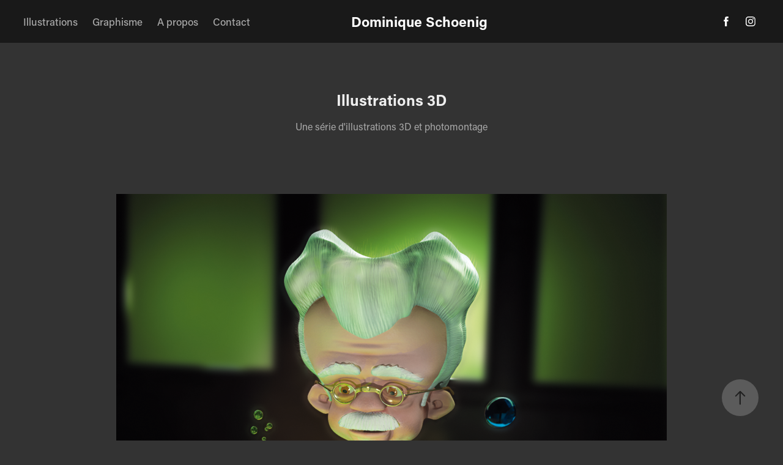

--- FILE ---
content_type: text/html; charset=utf-8
request_url: https://schoenig.fr/illustrations-3d
body_size: 10149
content:
<!DOCTYPE HTML>
<html lang="en-US">
<head>
  <meta charset="UTF-8" />
  <meta name="viewport" content="width=device-width, initial-scale=1" />
      <meta name="keywords"  content="illustrations,3d" />
      <meta name="description"  content="Une série d'illustrations 3D et photomontage" />
      <meta name="twitter:card"  content="summary_large_image" />
      <meta name="twitter:site"  content="@AdobePortfolio" />
      <meta  property="og:title" content="Dominique Schoenig - Illustrations 3D" />
      <meta  property="og:description" content="Une série d'illustrations 3D et photomontage" />
      <meta  property="og:image" content="https://cdn.myportfolio.com/2a12a9198394b17688e52217b30216f8/3d243b1c8a9d0e46212c27fe76539692d8393a5960d2c2d88009542e1fbea0ea7868fa0e866ba416_car_4x3.png?h=d3722df843959f15ade82956a9f3cef5&amp;url=aHR0cHM6Ly9taXItczMtY2RuLWNmLmJlaGFuY2UubmV0L3Byb2plY3RzL29yaWdpbmFsLzg0MTcyMTcuNTQ3NzM5Yzg5M2Y5Mi5wbmc=" />
      <link rel="icon" href="[data-uri]"  />
      <link rel="stylesheet" href="/dist/css/main.css" type="text/css" />
      <link rel="stylesheet" href="https://cdn.myportfolio.com/2a12a9198394b17688e52217b30216f8/717829a48b5fad64747b7bf2f577ae731766403949.css?h=dd56a6d96c7096d230853986b321ead0" type="text/css" />
    <link rel="canonical" href="https://schoenig.fr/illustrations-3d" />
      <title>Dominique Schoenig - Illustrations 3D</title>
    <script type="text/javascript" src="//use.typekit.net/ik/[base64].js?cb=35f77bfb8b50944859ea3d3804e7194e7a3173fb" async onload="
    try {
      window.Typekit.load();
    } catch (e) {
      console.warn('Typekit not loaded.');
    }
    "></script>
</head>
  <body class="transition-enabled">  <div class='page-background-video page-background-video-with-panel'>
  </div>
  <div class="js-responsive-nav">
    <div class="responsive-nav has-social">
      <div class="close-responsive-click-area js-close-responsive-nav">
        <div class="close-responsive-button"></div>
      </div>
          <nav class="nav-container" data-hover-hint="nav" data-hover-hint-placement="bottom-start">
                <div class="gallery-title"><a href="/projects" >Illustrations</a></div>
                <div class="gallery-title"><a href="/graphisme" >Graphisme</a></div>
      <div class="page-title">
        <a href="/contact-1" >A propos</a>
      </div>
      <div class="page-title">
        <a href="/contact" >Contact</a>
      </div>
          </nav>
        <div class="social pf-nav-social" data-context="theme.nav" data-hover-hint="navSocialIcons" data-hover-hint-placement="bottom-start">
          <ul>
                  <li>
                    <a href="https://www.facebook.com/Dominique-Schoenig-GraphisteIllustrateur-1480581218851799/" target="_blank">
                      <svg xmlns="http://www.w3.org/2000/svg" xmlns:xlink="http://www.w3.org/1999/xlink" version="1.1" x="0px" y="0px" viewBox="0 0 30 24" xml:space="preserve" class="icon"><path d="M16.21 20h-3.26v-8h-1.63V9.24h1.63V7.59c0-2.25 0.92-3.59 3.53-3.59h2.17v2.76H17.3 c-1.02 0-1.08 0.39-1.08 1.11l0 1.38h2.46L18.38 12h-2.17V20z"/></svg>
                    </a>
                  </li>
                  <li>
                    <a href="https://www.instagram.com/schoenigdominique/" target="_blank">
                      <svg version="1.1" id="Layer_1" xmlns="http://www.w3.org/2000/svg" xmlns:xlink="http://www.w3.org/1999/xlink" viewBox="0 0 30 24" style="enable-background:new 0 0 30 24;" xml:space="preserve" class="icon">
                      <g>
                        <path d="M15,5.4c2.1,0,2.4,0,3.2,0c0.8,0,1.2,0.2,1.5,0.3c0.4,0.1,0.6,0.3,0.9,0.6c0.3,0.3,0.5,0.5,0.6,0.9
                          c0.1,0.3,0.2,0.7,0.3,1.5c0,0.8,0,1.1,0,3.2s0,2.4,0,3.2c0,0.8-0.2,1.2-0.3,1.5c-0.1,0.4-0.3,0.6-0.6,0.9c-0.3,0.3-0.5,0.5-0.9,0.6
                          c-0.3,0.1-0.7,0.2-1.5,0.3c-0.8,0-1.1,0-3.2,0s-2.4,0-3.2,0c-0.8,0-1.2-0.2-1.5-0.3c-0.4-0.1-0.6-0.3-0.9-0.6
                          c-0.3-0.3-0.5-0.5-0.6-0.9c-0.1-0.3-0.2-0.7-0.3-1.5c0-0.8,0-1.1,0-3.2s0-2.4,0-3.2c0-0.8,0.2-1.2,0.3-1.5c0.1-0.4,0.3-0.6,0.6-0.9
                          c0.3-0.3,0.5-0.5,0.9-0.6c0.3-0.1,0.7-0.2,1.5-0.3C12.6,5.4,12.9,5.4,15,5.4 M15,4c-2.2,0-2.4,0-3.3,0c-0.9,0-1.4,0.2-1.9,0.4
                          c-0.5,0.2-1,0.5-1.4,0.9C7.9,5.8,7.6,6.2,7.4,6.8C7.2,7.3,7.1,7.9,7,8.7C7,9.6,7,9.8,7,12s0,2.4,0,3.3c0,0.9,0.2,1.4,0.4,1.9
                          c0.2,0.5,0.5,1,0.9,1.4c0.4,0.4,0.9,0.7,1.4,0.9c0.5,0.2,1.1,0.3,1.9,0.4c0.9,0,1.1,0,3.3,0s2.4,0,3.3,0c0.9,0,1.4-0.2,1.9-0.4
                          c0.5-0.2,1-0.5,1.4-0.9c0.4-0.4,0.7-0.9,0.9-1.4c0.2-0.5,0.3-1.1,0.4-1.9c0-0.9,0-1.1,0-3.3s0-2.4,0-3.3c0-0.9-0.2-1.4-0.4-1.9
                          c-0.2-0.5-0.5-1-0.9-1.4c-0.4-0.4-0.9-0.7-1.4-0.9c-0.5-0.2-1.1-0.3-1.9-0.4C17.4,4,17.2,4,15,4L15,4L15,4z"/>
                        <path d="M15,7.9c-2.3,0-4.1,1.8-4.1,4.1s1.8,4.1,4.1,4.1s4.1-1.8,4.1-4.1S17.3,7.9,15,7.9L15,7.9z M15,14.7c-1.5,0-2.7-1.2-2.7-2.7
                          c0-1.5,1.2-2.7,2.7-2.7s2.7,1.2,2.7,2.7C17.7,13.5,16.5,14.7,15,14.7L15,14.7z"/>
                        <path d="M20.2,7.7c0,0.5-0.4,1-1,1s-1-0.4-1-1s0.4-1,1-1S20.2,7.2,20.2,7.7L20.2,7.7z"/>
                      </g>
                      </svg>
                    </a>
                  </li>
          </ul>
        </div>
    </div>
  </div>
    <header class="site-header js-site-header  js-fixed-nav" data-context="theme.nav" data-hover-hint="nav" data-hover-hint-placement="top-start">
        <nav class="nav-container" data-hover-hint="nav" data-hover-hint-placement="bottom-start">
                <div class="gallery-title"><a href="/projects" >Illustrations</a></div>
                <div class="gallery-title"><a href="/graphisme" >Graphisme</a></div>
      <div class="page-title">
        <a href="/contact-1" >A propos</a>
      </div>
      <div class="page-title">
        <a href="/contact" >Contact</a>
      </div>
        </nav>
        <div class="logo-wrap" data-context="theme.logo.header" data-hover-hint="logo" data-hover-hint-placement="bottom-start">
          <div class="logo e2e-site-logo-text logo-text  ">
              <a href="/projects" class="preserve-whitespace">Dominique Schoenig</a>

          </div>
        </div>
        <div class="social pf-nav-social" data-context="theme.nav" data-hover-hint="navSocialIcons" data-hover-hint-placement="bottom-start">
          <ul>
                  <li>
                    <a href="https://www.facebook.com/Dominique-Schoenig-GraphisteIllustrateur-1480581218851799/" target="_blank">
                      <svg xmlns="http://www.w3.org/2000/svg" xmlns:xlink="http://www.w3.org/1999/xlink" version="1.1" x="0px" y="0px" viewBox="0 0 30 24" xml:space="preserve" class="icon"><path d="M16.21 20h-3.26v-8h-1.63V9.24h1.63V7.59c0-2.25 0.92-3.59 3.53-3.59h2.17v2.76H17.3 c-1.02 0-1.08 0.39-1.08 1.11l0 1.38h2.46L18.38 12h-2.17V20z"/></svg>
                    </a>
                  </li>
                  <li>
                    <a href="https://www.instagram.com/schoenigdominique/" target="_blank">
                      <svg version="1.1" id="Layer_1" xmlns="http://www.w3.org/2000/svg" xmlns:xlink="http://www.w3.org/1999/xlink" viewBox="0 0 30 24" style="enable-background:new 0 0 30 24;" xml:space="preserve" class="icon">
                      <g>
                        <path d="M15,5.4c2.1,0,2.4,0,3.2,0c0.8,0,1.2,0.2,1.5,0.3c0.4,0.1,0.6,0.3,0.9,0.6c0.3,0.3,0.5,0.5,0.6,0.9
                          c0.1,0.3,0.2,0.7,0.3,1.5c0,0.8,0,1.1,0,3.2s0,2.4,0,3.2c0,0.8-0.2,1.2-0.3,1.5c-0.1,0.4-0.3,0.6-0.6,0.9c-0.3,0.3-0.5,0.5-0.9,0.6
                          c-0.3,0.1-0.7,0.2-1.5,0.3c-0.8,0-1.1,0-3.2,0s-2.4,0-3.2,0c-0.8,0-1.2-0.2-1.5-0.3c-0.4-0.1-0.6-0.3-0.9-0.6
                          c-0.3-0.3-0.5-0.5-0.6-0.9c-0.1-0.3-0.2-0.7-0.3-1.5c0-0.8,0-1.1,0-3.2s0-2.4,0-3.2c0-0.8,0.2-1.2,0.3-1.5c0.1-0.4,0.3-0.6,0.6-0.9
                          c0.3-0.3,0.5-0.5,0.9-0.6c0.3-0.1,0.7-0.2,1.5-0.3C12.6,5.4,12.9,5.4,15,5.4 M15,4c-2.2,0-2.4,0-3.3,0c-0.9,0-1.4,0.2-1.9,0.4
                          c-0.5,0.2-1,0.5-1.4,0.9C7.9,5.8,7.6,6.2,7.4,6.8C7.2,7.3,7.1,7.9,7,8.7C7,9.6,7,9.8,7,12s0,2.4,0,3.3c0,0.9,0.2,1.4,0.4,1.9
                          c0.2,0.5,0.5,1,0.9,1.4c0.4,0.4,0.9,0.7,1.4,0.9c0.5,0.2,1.1,0.3,1.9,0.4c0.9,0,1.1,0,3.3,0s2.4,0,3.3,0c0.9,0,1.4-0.2,1.9-0.4
                          c0.5-0.2,1-0.5,1.4-0.9c0.4-0.4,0.7-0.9,0.9-1.4c0.2-0.5,0.3-1.1,0.4-1.9c0-0.9,0-1.1,0-3.3s0-2.4,0-3.3c0-0.9-0.2-1.4-0.4-1.9
                          c-0.2-0.5-0.5-1-0.9-1.4c-0.4-0.4-0.9-0.7-1.4-0.9c-0.5-0.2-1.1-0.3-1.9-0.4C17.4,4,17.2,4,15,4L15,4L15,4z"/>
                        <path d="M15,7.9c-2.3,0-4.1,1.8-4.1,4.1s1.8,4.1,4.1,4.1s4.1-1.8,4.1-4.1S17.3,7.9,15,7.9L15,7.9z M15,14.7c-1.5,0-2.7-1.2-2.7-2.7
                          c0-1.5,1.2-2.7,2.7-2.7s2.7,1.2,2.7,2.7C17.7,13.5,16.5,14.7,15,14.7L15,14.7z"/>
                        <path d="M20.2,7.7c0,0.5-0.4,1-1,1s-1-0.4-1-1s0.4-1,1-1S20.2,7.2,20.2,7.7L20.2,7.7z"/>
                      </g>
                      </svg>
                    </a>
                  </li>
          </ul>
        </div>
        <div class="hamburger-click-area js-hamburger">
          <div class="hamburger">
            <i></i>
            <i></i>
            <i></i>
          </div>
        </div>
    </header>
    <div class="header-placeholder"></div>
  <div class="site-wrap cfix js-site-wrap">
    <div class="site-container">
      <div class="site-content e2e-site-content">
        <main>
  <div class="page-container" data-context="page.page.container" data-hover-hint="pageContainer">
    <section class="page standard-modules">
        <header class="page-header content" data-context="pages" data-identity="id:p56d469e86477ce504729b90beea172a4cf90b43b3ecf7d078be78" data-hover-hint="pageHeader" data-hover-hint-id="p56d469e86477ce504729b90beea172a4cf90b43b3ecf7d078be78">
            <h1 class="title preserve-whitespace e2e-site-logo-text">Illustrations 3D</h1>
            <p class="description">Une série d'illustrations 3D et photomontage</p>
        </header>
      <div class="page-content js-page-content" data-context="pages" data-identity="id:p56d469e86477ce504729b90beea172a4cf90b43b3ecf7d078be78">
        <div id="project-canvas" class="js-project-modules modules content">
          <div id="project-modules">
              
              <div class="project-module module image project-module-image js-js-project-module" >

  

  
     <div class="js-lightbox" data-src="https://cdn.myportfolio.com/2a12a9198394b17688e52217b30216f8/5b03396bce56eba998564f54.png?h=524843c3c992ea2569309659ea5b5b69">
           <img
             class="js-lazy e2e-site-project-module-image"
             src="[data-uri]"
             data-src="https://cdn.myportfolio.com/2a12a9198394b17688e52217b30216f8/5b03396bce56eba998564f54_rw_1200.png?h=e9beaad11073a3873ba90ebd31801996"
             data-srcset="https://cdn.myportfolio.com/2a12a9198394b17688e52217b30216f8/5b03396bce56eba998564f54_rw_600.png?h=c585feed36d641b94b6033243ea41d6c 600w,https://cdn.myportfolio.com/2a12a9198394b17688e52217b30216f8/5b03396bce56eba998564f54_rw_1200.png?h=e9beaad11073a3873ba90ebd31801996 900w,"
             data-sizes="(max-width: 900px) 100vw, 900px"
             width="900"
             height="0"
             style="padding-bottom: 100%; background: rgba(0, 0, 0, 0.03)"
             
           >
     </div>
  

</div>

              
              
              
              
              
              
              
              
              
              <div class="project-module module image project-module-image js-js-project-module" >

  

  
     <div class="js-lightbox" data-src="https://cdn.myportfolio.com/2a12a9198394b17688e52217b30216f8/73a4c5431d30a4185dd84b10.jpg?h=c7e58bd51df08f8b93bd196cb643d6ea">
           <img
             class="js-lazy e2e-site-project-module-image"
             src="[data-uri]"
             data-src="https://cdn.myportfolio.com/2a12a9198394b17688e52217b30216f8/73a4c5431d30a4185dd84b10_rw_1200.jpg?h=699c3b219d704ac71c6059257d9b4d2b"
             data-srcset="https://cdn.myportfolio.com/2a12a9198394b17688e52217b30216f8/73a4c5431d30a4185dd84b10_rw_600.jpg?h=9d80f43299941caa4aef7b805d6a5dfd 600w,https://cdn.myportfolio.com/2a12a9198394b17688e52217b30216f8/73a4c5431d30a4185dd84b10_rw_1200.jpg?h=699c3b219d704ac71c6059257d9b4d2b 900w,"
             data-sizes="(max-width: 900px) 100vw, 900px"
             width="900"
             height="0"
             style="padding-bottom: 96.33%; background: rgba(0, 0, 0, 0.03)"
             
           >
     </div>
  

</div>

              
              
              
              
              
              
              
              
              
              <div class="project-module module image project-module-image js-js-project-module" >

  

  
     <div class="js-lightbox" data-src="https://cdn.myportfolio.com/2a12a9198394b17688e52217b30216f8/be32427c927ea1ec5a6fca4f.jpg?h=f0cdb70470fe32027afafbcbbe67d9dd">
           <img
             class="js-lazy e2e-site-project-module-image"
             src="[data-uri]"
             data-src="https://cdn.myportfolio.com/2a12a9198394b17688e52217b30216f8/be32427c927ea1ec5a6fca4f_rw_1200.jpg?h=e71f2ef78c791eff3828233e8be94c68"
             data-srcset="https://cdn.myportfolio.com/2a12a9198394b17688e52217b30216f8/be32427c927ea1ec5a6fca4f_rw_600.jpg?h=fbe71d08adcfb45e9d05b3a16ded5c37 600w,https://cdn.myportfolio.com/2a12a9198394b17688e52217b30216f8/be32427c927ea1ec5a6fca4f_rw_1200.jpg?h=e71f2ef78c791eff3828233e8be94c68 603w,"
             data-sizes="(max-width: 603px) 100vw, 603px"
             width="603"
             height="0"
             style="padding-bottom: 132.67%; background: rgba(0, 0, 0, 0.03)"
             
           >
     </div>
  

</div>

              
              
              
              
              
              
              
              
              
              <div class="project-module module image project-module-image js-js-project-module" >

  

  
     <div class="js-lightbox" data-src="https://cdn.myportfolio.com/2a12a9198394b17688e52217b30216f8/3f6d6ddbdadaab2656b3016e.jpg?h=454833040346512c57b8703080d9e4ce">
           <img
             class="js-lazy e2e-site-project-module-image"
             src="[data-uri]"
             data-src="https://cdn.myportfolio.com/2a12a9198394b17688e52217b30216f8/3f6d6ddbdadaab2656b3016e_rw_1200.jpg?h=aafc5b9b09e58ef405d12a7618e5261e"
             data-srcset="https://cdn.myportfolio.com/2a12a9198394b17688e52217b30216f8/3f6d6ddbdadaab2656b3016e_rw_600.jpg?h=e07e8833bb4b3efeb6c7eaf45ad0b780 600w,https://cdn.myportfolio.com/2a12a9198394b17688e52217b30216f8/3f6d6ddbdadaab2656b3016e_rw_1200.jpg?h=aafc5b9b09e58ef405d12a7618e5261e 800w,"
             data-sizes="(max-width: 800px) 100vw, 800px"
             width="800"
             height="0"
             style="padding-bottom: 141.5%; background: rgba(0, 0, 0, 0.03)"
             
           >
     </div>
  

</div>

              
              
              
              
              
              
              
              
              
              <div class="project-module module image project-module-image js-js-project-module" >

  

  
     <div class="js-lightbox" data-src="https://cdn.myportfolio.com/2a12a9198394b17688e52217b30216f8/81589e304fd164a70f7de1df.png?h=414b8a18a0cc15cb663134018fb32d24">
           <img
             class="js-lazy e2e-site-project-module-image"
             src="[data-uri]"
             data-src="https://cdn.myportfolio.com/2a12a9198394b17688e52217b30216f8/81589e304fd164a70f7de1df_rw_1200.png?h=ace950a9aa8146ddc4cf4c70a5aba2a2"
             data-srcset="https://cdn.myportfolio.com/2a12a9198394b17688e52217b30216f8/81589e304fd164a70f7de1df_rw_600.png?h=a1aa8950b5051a0c04220da17c59db4b 600w,https://cdn.myportfolio.com/2a12a9198394b17688e52217b30216f8/81589e304fd164a70f7de1df_rw_1200.png?h=ace950a9aa8146ddc4cf4c70a5aba2a2 900w,"
             data-sizes="(max-width: 900px) 100vw, 900px"
             width="900"
             height="0"
             style="padding-bottom: 112%; background: rgba(0, 0, 0, 0.03)"
             
           >
     </div>
  

</div>

              
              
              
              
              
              
              
              
              
              <div class="project-module module image project-module-image js-js-project-module" >

  

  
     <div class="js-lightbox" data-src="https://cdn.myportfolio.com/2a12a9198394b17688e52217b30216f8/9a8d3b1e6f727d349bac60ff.jpg?h=89bcb32604c43caeb749ad485bd43789">
           <img
             class="js-lazy e2e-site-project-module-image"
             src="[data-uri]"
             data-src="https://cdn.myportfolio.com/2a12a9198394b17688e52217b30216f8/9a8d3b1e6f727d349bac60ff_rw_600.jpg?h=171bca9100119464ea4ced4cf9526ea0"
             data-srcset="https://cdn.myportfolio.com/2a12a9198394b17688e52217b30216f8/9a8d3b1e6f727d349bac60ff_rw_600.jpg?h=171bca9100119464ea4ced4cf9526ea0 555w,"
             data-sizes="(max-width: 555px) 100vw, 555px"
             width="555"
             height="0"
             style="padding-bottom: 149.55%; background: rgba(0, 0, 0, 0.03)"
             
           >
     </div>
  

</div>

              
              
              
              
              
              
              
              
              
              <div class="project-module module image project-module-image js-js-project-module" >

  

  
     <div class="js-lightbox" data-src="https://cdn.myportfolio.com/2a12a9198394b17688e52217b30216f8/f0a8fdaf241e55eeea43bec1.jpg?h=e8e88bee9b647b7892b4eeed247cee27">
           <img
             class="js-lazy e2e-site-project-module-image"
             src="[data-uri]"
             data-src="https://cdn.myportfolio.com/2a12a9198394b17688e52217b30216f8/f0a8fdaf241e55eeea43bec1_rw_1200.jpg?h=73bd9248f9b892ee818c8a8fef3be021"
             data-srcset="https://cdn.myportfolio.com/2a12a9198394b17688e52217b30216f8/f0a8fdaf241e55eeea43bec1_rw_600.jpg?h=2fc652d88b40f73c15738e02787e905f 600w,https://cdn.myportfolio.com/2a12a9198394b17688e52217b30216f8/f0a8fdaf241e55eeea43bec1_rw_1200.jpg?h=73bd9248f9b892ee818c8a8fef3be021 689w,"
             data-sizes="(max-width: 689px) 100vw, 689px"
             width="689"
             height="0"
             style="padding-bottom: 220.5%; background: rgba(0, 0, 0, 0.03)"
             
           >
     </div>
  

</div>

              
              
              
              
              
              
              
              
              
              <div class="project-module module image project-module-image js-js-project-module" >

  

  
     <div class="js-lightbox" data-src="https://cdn.myportfolio.com/2a12a9198394b17688e52217b30216f8/523dcb38db1371a5be47a524.jpg?h=6cbd627e5e8d1d8d8797be7d1e7d036a">
           <img
             class="js-lazy e2e-site-project-module-image"
             src="[data-uri]"
             data-src="https://cdn.myportfolio.com/2a12a9198394b17688e52217b30216f8/523dcb38db1371a5be47a524_rw_600.jpg?h=857a53b60536652028fc8c39a2a12687"
             data-srcset="https://cdn.myportfolio.com/2a12a9198394b17688e52217b30216f8/523dcb38db1371a5be47a524_rw_600.jpg?h=857a53b60536652028fc8c39a2a12687 583w,"
             data-sizes="(max-width: 583px) 100vw, 583px"
             width="583"
             height="0"
             style="padding-bottom: 121.96%; background: rgba(0, 0, 0, 0.03)"
             
           >
     </div>
  

</div>

              
              
              
              
              
              
              
              
              
              <div class="project-module module image project-module-image js-js-project-module" >

  

  
     <div class="js-lightbox" data-src="https://cdn.myportfolio.com/2a12a9198394b17688e52217b30216f8/47cd363faf3be04cc141a7bf.png?h=e747e1d9b95c23bbbf4d79eea624144d">
           <img
             class="js-lazy e2e-site-project-module-image"
             src="[data-uri]"
             data-src="https://cdn.myportfolio.com/2a12a9198394b17688e52217b30216f8/47cd363faf3be04cc141a7bf_rw_1200.png?h=a467d63dc6af8bd81161601b27b6539c"
             data-srcset="https://cdn.myportfolio.com/2a12a9198394b17688e52217b30216f8/47cd363faf3be04cc141a7bf_rw_600.png?h=eff6e93836d5cbca830613937df59573 600w,https://cdn.myportfolio.com/2a12a9198394b17688e52217b30216f8/47cd363faf3be04cc141a7bf_rw_1200.png?h=a467d63dc6af8bd81161601b27b6539c 741w,"
             data-sizes="(max-width: 741px) 100vw, 741px"
             width="741"
             height="0"
             style="padding-bottom: 190.67%; background: rgba(0, 0, 0, 0.03)"
             
           >
     </div>
  

</div>

              
              
              
              
              
              
              
              
              
              <div class="project-module module image project-module-image js-js-project-module" >

  

  
     <div class="js-lightbox" data-src="https://cdn.myportfolio.com/2a12a9198394b17688e52217b30216f8/bc3abdb757957d336df44c9f.jpg?h=dd585dcaf3b08d7012af7b13392e4202">
           <img
             class="js-lazy e2e-site-project-module-image"
             src="[data-uri]"
             data-src="https://cdn.myportfolio.com/2a12a9198394b17688e52217b30216f8/bc3abdb757957d336df44c9f_rw_1200.jpg?h=b0c81151a9299140e96323286e33d068"
             data-srcset="https://cdn.myportfolio.com/2a12a9198394b17688e52217b30216f8/bc3abdb757957d336df44c9f_rw_600.jpg?h=60962ab3d8baf45169bf4898b10457ac 600w,https://cdn.myportfolio.com/2a12a9198394b17688e52217b30216f8/bc3abdb757957d336df44c9f_rw_1200.jpg?h=b0c81151a9299140e96323286e33d068 900w,"
             data-sizes="(max-width: 900px) 100vw, 900px"
             width="900"
             height="0"
             style="padding-bottom: 122.83%; background: rgba(0, 0, 0, 0.03)"
             
           >
     </div>
  

</div>

              
              
              
              
              
              
              
              
              
              <div class="project-module module image project-module-image js-js-project-module" >

  

  
     <div class="js-lightbox" data-src="https://cdn.myportfolio.com/2a12a9198394b17688e52217b30216f8/c97c8e7a252334d793a511a0.png?h=c5e1dfe361615be8a4b8271e924b9604">
           <img
             class="js-lazy e2e-site-project-module-image"
             src="[data-uri]"
             data-src="https://cdn.myportfolio.com/2a12a9198394b17688e52217b30216f8/c97c8e7a252334d793a511a0_rw_600.png?h=121ae7ee466661d27f13a30ee853f098"
             data-srcset="https://cdn.myportfolio.com/2a12a9198394b17688e52217b30216f8/c97c8e7a252334d793a511a0_rw_600.png?h=121ae7ee466661d27f13a30ee853f098 289w,"
             data-sizes="(max-width: 289px) 100vw, 289px"
             width="289"
             height="0"
             style="padding-bottom: 123.18%; background: rgba(0, 0, 0, 0.03)"
             
           >
     </div>
  

</div>

              
              
              
              
              
              
              
              
              
              <div class="project-module module image project-module-image js-js-project-module" >

  

  
     <div class="js-lightbox" data-src="https://cdn.myportfolio.com/2a12a9198394b17688e52217b30216f8/585984cbfe5af4e8c76ca86e.jpg?h=aeb59e105009346ca4b42a884c19c2cf">
           <img
             class="js-lazy e2e-site-project-module-image"
             src="[data-uri]"
             data-src="https://cdn.myportfolio.com/2a12a9198394b17688e52217b30216f8/585984cbfe5af4e8c76ca86e_rw_1200.jpg?h=5e8869dfa0b0c311354a58cf3a21a10b"
             data-srcset="https://cdn.myportfolio.com/2a12a9198394b17688e52217b30216f8/585984cbfe5af4e8c76ca86e_rw_600.jpg?h=13849ad00470dbabacb9ac50ae1d68eb 600w,https://cdn.myportfolio.com/2a12a9198394b17688e52217b30216f8/585984cbfe5af4e8c76ca86e_rw_1200.jpg?h=5e8869dfa0b0c311354a58cf3a21a10b 685w,"
             data-sizes="(max-width: 685px) 100vw, 685px"
             width="685"
             height="0"
             style="padding-bottom: 189.17%; background: rgba(0, 0, 0, 0.03)"
             
           >
     </div>
  

</div>

              
              
              
              
              
              
              
              
              
              <div class="project-module module image project-module-image js-js-project-module" >

  

  
     <div class="js-lightbox" data-src="https://cdn.myportfolio.com/2a12a9198394b17688e52217b30216f8/315722150c3671cf5aacf7a5.jpg?h=f288604161cd295cd318699f753360a0">
           <img
             class="js-lazy e2e-site-project-module-image"
             src="[data-uri]"
             data-src="https://cdn.myportfolio.com/2a12a9198394b17688e52217b30216f8/315722150c3671cf5aacf7a5_rw_1200.jpg?h=e731811f92799358c13d926d017918da"
             data-srcset="https://cdn.myportfolio.com/2a12a9198394b17688e52217b30216f8/315722150c3671cf5aacf7a5_rw_600.jpg?h=a7d0ad9392bcb9a73c45cb40f56a946d 600w,https://cdn.myportfolio.com/2a12a9198394b17688e52217b30216f8/315722150c3671cf5aacf7a5_rw_1200.jpg?h=e731811f92799358c13d926d017918da 720w,"
             data-sizes="(max-width: 720px) 100vw, 720px"
             width="720"
             height="0"
             style="padding-bottom: 100%; background: rgba(0, 0, 0, 0.03)"
             
           >
     </div>
  

</div>

              
              
              
              
              
              
              
              
              
              <div class="project-module module image project-module-image js-js-project-module" >

  

  
     <div class="js-lightbox" data-src="https://cdn.myportfolio.com/2a12a9198394b17688e52217b30216f8/5bf344fb719b06c12ce88bbc.jpg?h=68e9c652fd3a9c7e56bc1df83171203f">
           <img
             class="js-lazy e2e-site-project-module-image"
             src="[data-uri]"
             data-src="https://cdn.myportfolio.com/2a12a9198394b17688e52217b30216f8/5bf344fb719b06c12ce88bbc_rw_1200.jpg?h=10284ed8a20a986444e779d18d4a7752"
             data-srcset="https://cdn.myportfolio.com/2a12a9198394b17688e52217b30216f8/5bf344fb719b06c12ce88bbc_rw_600.jpg?h=f8cd3695b2024f78b8aecadf6d62606f 600w,https://cdn.myportfolio.com/2a12a9198394b17688e52217b30216f8/5bf344fb719b06c12ce88bbc_rw_1200.jpg?h=10284ed8a20a986444e779d18d4a7752 800w,"
             data-sizes="(max-width: 800px) 100vw, 800px"
             width="800"
             height="0"
             style="padding-bottom: 100%; background: rgba(0, 0, 0, 0.03)"
             
           >
     </div>
  

</div>

              
              
              
              
              
              
              
              
              
              <div class="project-module module image project-module-image js-js-project-module" >

  

  
     <div class="js-lightbox" data-src="https://cdn.myportfolio.com/2a12a9198394b17688e52217b30216f8/5374d3cff87803542b1e9c5a.jpg?h=9459b610500ddc0c429c700418dbf392">
           <img
             class="js-lazy e2e-site-project-module-image"
             src="[data-uri]"
             data-src="https://cdn.myportfolio.com/2a12a9198394b17688e52217b30216f8/5374d3cff87803542b1e9c5a_rw_1200.jpg?h=105d6b9a0c5c14a0d5a23ebddf808b0d"
             data-srcset="https://cdn.myportfolio.com/2a12a9198394b17688e52217b30216f8/5374d3cff87803542b1e9c5a_rw_600.jpg?h=f260b8aa4edaefeda579c556a65015da 600w,https://cdn.myportfolio.com/2a12a9198394b17688e52217b30216f8/5374d3cff87803542b1e9c5a_rw_1200.jpg?h=105d6b9a0c5c14a0d5a23ebddf808b0d 900w,"
             data-sizes="(max-width: 900px) 100vw, 900px"
             width="900"
             height="0"
             style="padding-bottom: 69.83%; background: rgba(0, 0, 0, 0.03)"
             
           >
     </div>
  

</div>

              
              
              
              
              
              
              
              
              
              <div class="project-module module image project-module-image js-js-project-module" >

  

  
     <div class="js-lightbox" data-src="https://cdn.myportfolio.com/2a12a9198394b17688e52217b30216f8/8cec76f55fe81befc105ed23.png?h=dbcd632d99bee0ff8ee32a6ad4f73e51">
           <img
             class="js-lazy e2e-site-project-module-image"
             src="[data-uri]"
             data-src="https://cdn.myportfolio.com/2a12a9198394b17688e52217b30216f8/8cec76f55fe81befc105ed23_rw_1200.png?h=34155a0366262d01ab6329c5b1063b0e"
             data-srcset="https://cdn.myportfolio.com/2a12a9198394b17688e52217b30216f8/8cec76f55fe81befc105ed23_rw_600.png?h=3105da89aeb6377ee4c5395b5386bff1 600w,https://cdn.myportfolio.com/2a12a9198394b17688e52217b30216f8/8cec76f55fe81befc105ed23_rw_1200.png?h=34155a0366262d01ab6329c5b1063b0e 720w,"
             data-sizes="(max-width: 720px) 100vw, 720px"
             width="720"
             height="0"
             style="padding-bottom: 111%; background: rgba(0, 0, 0, 0.03)"
             
           >
     </div>
  

</div>

              
              
              
              
              
              
              
              
              
              <div class="project-module module image project-module-image js-js-project-module" >

  

  
     <div class="js-lightbox" data-src="https://cdn.myportfolio.com/2a12a9198394b17688e52217b30216f8/b56552fbe8bb1c66f498ee33.png?h=3155cb382276ca9f21d1da1e9e38bf9e">
           <img
             class="js-lazy e2e-site-project-module-image"
             src="[data-uri]"
             data-src="https://cdn.myportfolio.com/2a12a9198394b17688e52217b30216f8/b56552fbe8bb1c66f498ee33_rw_600.png?h=378e4eb875f4d3515795ac333cfcd3b0"
             data-srcset="https://cdn.myportfolio.com/2a12a9198394b17688e52217b30216f8/b56552fbe8bb1c66f498ee33_rw_600.png?h=378e4eb875f4d3515795ac333cfcd3b0 567w,"
             data-sizes="(max-width: 567px) 100vw, 567px"
             width="567"
             height="0"
             style="padding-bottom: 100%; background: rgba(0, 0, 0, 0.03)"
             
           >
     </div>
  

</div>

              
              
              
              
              
              
              
              
              
              <div class="project-module module image project-module-image js-js-project-module" >

  

  
     <div class="js-lightbox" data-src="https://cdn.myportfolio.com/2a12a9198394b17688e52217b30216f8/18514090f3df72cf5dcf175a.png?h=77a9155fb47f15ae7d36d53c02af931a">
           <img
             class="js-lazy e2e-site-project-module-image"
             src="[data-uri]"
             data-src="https://cdn.myportfolio.com/2a12a9198394b17688e52217b30216f8/18514090f3df72cf5dcf175a_rw_1200.png?h=6b5cc43b3dd5904b04a838ed8aed5e28"
             data-srcset="https://cdn.myportfolio.com/2a12a9198394b17688e52217b30216f8/18514090f3df72cf5dcf175a_rw_600.png?h=de79b28318ceab3c5c12635dc05aead7 600w,https://cdn.myportfolio.com/2a12a9198394b17688e52217b30216f8/18514090f3df72cf5dcf175a_rw_1200.png?h=6b5cc43b3dd5904b04a838ed8aed5e28 1106w,"
             data-sizes="(max-width: 1106px) 100vw, 1106px"
             width="1106"
             height="0"
             style="padding-bottom: 85.5%; background: rgba(0, 0, 0, 0.03)"
             
           >
     </div>
  

</div>

              
              
              
              
              
              
              
              
              
              <div class="project-module module image project-module-image js-js-project-module" >

  

  
     <div class="js-lightbox" data-src="https://cdn.myportfolio.com/2a12a9198394b17688e52217b30216f8/d9d1936e32bea92fa258fbc4.jpg?h=8e72c3fdd7fa304126ee9bf7159ab132">
           <img
             class="js-lazy e2e-site-project-module-image"
             src="[data-uri]"
             data-src="https://cdn.myportfolio.com/2a12a9198394b17688e52217b30216f8/d9d1936e32bea92fa258fbc4_rw_1200.jpg?h=29fcd8ef7635566ba53c66269d091341"
             data-srcset="https://cdn.myportfolio.com/2a12a9198394b17688e52217b30216f8/d9d1936e32bea92fa258fbc4_rw_600.jpg?h=95589a4bc9a719230772cc04036ece8d 600w,https://cdn.myportfolio.com/2a12a9198394b17688e52217b30216f8/d9d1936e32bea92fa258fbc4_rw_1200.jpg?h=29fcd8ef7635566ba53c66269d091341 750w,"
             data-sizes="(max-width: 750px) 100vw, 750px"
             width="750"
             height="0"
             style="padding-bottom: 138.67%; background: rgba(0, 0, 0, 0.03)"
             
           >
     </div>
  

</div>

              
              
              
              
              
              
              
              
          </div>
        </div>
      </div>
    </section>
          <section class="other-projects" data-context="page.page.other_pages" data-hover-hint="otherPages">
            <div class="title-wrapper">
              <div class="title-container">
                  <h3 class="other-projects-title preserve-whitespace">You may also like</h3>
              </div>
            </div>
            <div class="project-covers">
                  <a class="project-cover js-project-cover-touch hold-space" href="/les-etourneaux-47x67cm" data-context="pages" data-identity="id:p65d46e307937a677cd8faa48a337cfc10388b90a5727495927a74">
                      <div class="cover-image-wrap">
                        <div class="cover-image">
                            <div class="cover cover-normal">

            <img
              class="cover__img js-lazy"
              src="https://cdn.myportfolio.com/2a12a9198394b17688e52217b30216f8/05a324ca-a1f2-444d-a11d-ba0b89e3328a_carw_4x3x32.jpg?h=fc1db1afc09161accfa2fca4fc89b7a2"
              data-src="https://cdn.myportfolio.com/2a12a9198394b17688e52217b30216f8/05a324ca-a1f2-444d-a11d-ba0b89e3328a_car_4x3.jpg?h=38ae91230f008c384718aa75fc84e1de"
              data-srcset="https://cdn.myportfolio.com/2a12a9198394b17688e52217b30216f8/05a324ca-a1f2-444d-a11d-ba0b89e3328a_carw_4x3x640.jpg?h=9b486170a44257e17f5753290065b697 640w, https://cdn.myportfolio.com/2a12a9198394b17688e52217b30216f8/05a324ca-a1f2-444d-a11d-ba0b89e3328a_carw_4x3x1280.jpg?h=24a5693b84f67a826e934687131a755e 1280w, https://cdn.myportfolio.com/2a12a9198394b17688e52217b30216f8/05a324ca-a1f2-444d-a11d-ba0b89e3328a_carw_4x3x1366.jpg?h=1882f4a0aad5259685493719d3aae638 1366w, https://cdn.myportfolio.com/2a12a9198394b17688e52217b30216f8/05a324ca-a1f2-444d-a11d-ba0b89e3328a_carw_4x3x1920.jpg?h=ddac5923dbed93088d2ee8a68c925342 1920w, https://cdn.myportfolio.com/2a12a9198394b17688e52217b30216f8/05a324ca-a1f2-444d-a11d-ba0b89e3328a_carw_4x3x2560.jpg?h=de74a807ab9dcddc45bfc708e75f5f2c 2560w, https://cdn.myportfolio.com/2a12a9198394b17688e52217b30216f8/05a324ca-a1f2-444d-a11d-ba0b89e3328a_carw_4x3x5120.jpg?h=b1d24d5f2b591ef9434f710631751fb9 5120w"
              data-sizes="(max-width: 540px) 100vw, (max-width: 768px) 50vw, calc(1200px / 4)"
            >
                                      </div>
                        </div>
                      </div>
                    <div class="details-wrap">
                      <div class="details">
                        <div class="details-inner">
                            <div class="title preserve-whitespace">Murmuration (47x67cm)</div>
                            <div class="date">2024</div>
                        </div>
                      </div>
                    </div>
                  </a>
                  <a class="project-cover js-project-cover-touch hold-space" href="/the-sea-otters" data-context="pages" data-identity="id:p5eb81fb4035bc630d22cc31047f4fbb3125eda6013d4b3e9cb673">
                      <div class="cover-image-wrap">
                        <div class="cover-image">
                            <div class="cover cover-normal">

            <img
              class="cover__img js-lazy"
              src="https://cdn.myportfolio.com/2a12a9198394b17688e52217b30216f8/87e6fadb-e08e-4804-afa8-70ee2fdec8e3_carw_4x3x32.jpg?h=4a1256c53e120acd8aca44f1903062f1"
              data-src="https://cdn.myportfolio.com/2a12a9198394b17688e52217b30216f8/87e6fadb-e08e-4804-afa8-70ee2fdec8e3_car_4x3.jpg?h=6e006200807c3f084ba65aa148753cf6"
              data-srcset="https://cdn.myportfolio.com/2a12a9198394b17688e52217b30216f8/87e6fadb-e08e-4804-afa8-70ee2fdec8e3_carw_4x3x640.jpg?h=014d20dab61ea20ff9f0dea5fe4a6e2a 640w, https://cdn.myportfolio.com/2a12a9198394b17688e52217b30216f8/87e6fadb-e08e-4804-afa8-70ee2fdec8e3_carw_4x3x1280.jpg?h=e9bfa48349f44cd18b053a1749e8eeea 1280w, https://cdn.myportfolio.com/2a12a9198394b17688e52217b30216f8/87e6fadb-e08e-4804-afa8-70ee2fdec8e3_carw_4x3x1366.jpg?h=31e7b32e3f12155eb635dae060c97f26 1366w, https://cdn.myportfolio.com/2a12a9198394b17688e52217b30216f8/87e6fadb-e08e-4804-afa8-70ee2fdec8e3_carw_4x3x1920.jpg?h=38437f4118c437fb094ded8d814fe1bf 1920w, https://cdn.myportfolio.com/2a12a9198394b17688e52217b30216f8/87e6fadb-e08e-4804-afa8-70ee2fdec8e3_carw_4x3x2560.jpg?h=0e2de99158d7cca45471fe1abab38e67 2560w, https://cdn.myportfolio.com/2a12a9198394b17688e52217b30216f8/87e6fadb-e08e-4804-afa8-70ee2fdec8e3_carw_4x3x5120.jpg?h=c2c975a817db8b00d273e11d2827fdb6 5120w"
              data-sizes="(max-width: 540px) 100vw, (max-width: 768px) 50vw, calc(1200px / 4)"
            >
                                      </div>
                        </div>
                      </div>
                    <div class="details-wrap">
                      <div class="details">
                        <div class="details-inner">
                            <div class="title preserve-whitespace">Les loutres de mer</div>
                            <div class="date">2020</div>
                        </div>
                      </div>
                    </div>
                  </a>
                  <a class="project-cover js-project-cover-touch hold-space" href="/the-red-bird" data-context="pages" data-identity="id:p59b949e9e02401df7ddf00a96f01d0a8e8dd5a2a86a4214986e38">
                      <div class="cover-image-wrap">
                        <div class="cover-image">
                            <div class="cover cover-normal">

            <img
              class="cover__img js-lazy"
              src="https://cdn.myportfolio.com/2a12a9198394b17688e52217b30216f8/93fb63871dab2735ff54eedaab557cd5dc01e83e4e0bdf3131cbe1b7d70bab18d83ee17fbfa1edeb_carw_4x3x32.jpg?h=d625857ea094081144a2befa353e597f"
              data-src="https://cdn.myportfolio.com/2a12a9198394b17688e52217b30216f8/93fb63871dab2735ff54eedaab557cd5dc01e83e4e0bdf3131cbe1b7d70bab18d83ee17fbfa1edeb_car_4x3.jpg?h=08c10a35dd95b6f4ae9b62c541fc135f"
              data-srcset="https://cdn.myportfolio.com/2a12a9198394b17688e52217b30216f8/93fb63871dab2735ff54eedaab557cd5dc01e83e4e0bdf3131cbe1b7d70bab18d83ee17fbfa1edeb_carw_4x3x640.jpg?h=949f268947284db3532ed4cb31d489af 640w, https://cdn.myportfolio.com/2a12a9198394b17688e52217b30216f8/93fb63871dab2735ff54eedaab557cd5dc01e83e4e0bdf3131cbe1b7d70bab18d83ee17fbfa1edeb_carw_4x3x1280.jpg?h=528417fd97f10dfb2b67bf8a78558358 1280w, https://cdn.myportfolio.com/2a12a9198394b17688e52217b30216f8/93fb63871dab2735ff54eedaab557cd5dc01e83e4e0bdf3131cbe1b7d70bab18d83ee17fbfa1edeb_carw_4x3x1366.jpg?h=cd6f48daed93c8f543c5c79780463468 1366w, https://cdn.myportfolio.com/2a12a9198394b17688e52217b30216f8/93fb63871dab2735ff54eedaab557cd5dc01e83e4e0bdf3131cbe1b7d70bab18d83ee17fbfa1edeb_carw_4x3x1920.jpg?h=f0346c26e1075cec42b169418b1710ed 1920w, https://cdn.myportfolio.com/2a12a9198394b17688e52217b30216f8/93fb63871dab2735ff54eedaab557cd5dc01e83e4e0bdf3131cbe1b7d70bab18d83ee17fbfa1edeb_carw_4x3x2560.jpg?h=f1fa9b5b58e922b4cb273a757914f6df 2560w, https://cdn.myportfolio.com/2a12a9198394b17688e52217b30216f8/93fb63871dab2735ff54eedaab557cd5dc01e83e4e0bdf3131cbe1b7d70bab18d83ee17fbfa1edeb_carw_4x3x5120.jpg?h=51bb4f44851668fb6ed02ddc972b29dc 5120w"
              data-sizes="(max-width: 540px) 100vw, (max-width: 768px) 50vw, calc(1200px / 4)"
            >
                                      </div>
                        </div>
                      </div>
                    <div class="details-wrap">
                      <div class="details">
                        <div class="details-inner">
                            <div class="title preserve-whitespace">L'oiseau rouge</div>
                            <div class="date">2017</div>
                        </div>
                      </div>
                    </div>
                  </a>
                  <a class="project-cover js-project-cover-touch hold-space" href="/mademoiselle-rouge" data-context="pages" data-identity="id:p56d469e8928936b2824f04c05227014c10878d4818d981df3f163">
                      <div class="cover-image-wrap">
                        <div class="cover-image">
                            <div class="cover cover-normal">

            <img
              class="cover__img js-lazy"
              src="https://cdn.myportfolio.com/2a12a9198394b17688e52217b30216f8/1044435ee2788b91bb6c83739e908feeb9e54c53392c32a3522eba721820187b567fa6f5a54731d4_carw_4x3x32.jpg?h=37056aa9f1588e5346335c1203f94c40&amp;url=aHR0cHM6Ly9taXItczMtY2RuLWNmLmJlaGFuY2UubmV0L3Byb2plY3RzL29yaWdpbmFsLzIzMTEyMDkxLjU0Yzc0MDA0ODgxZDQuanBn"
              data-src="https://cdn.myportfolio.com/2a12a9198394b17688e52217b30216f8/1044435ee2788b91bb6c83739e908feeb9e54c53392c32a3522eba721820187b567fa6f5a54731d4_car_4x3.jpg?h=1a4af1d0914f8d6df7d9b2e124a0dd0d&amp;url=aHR0cHM6Ly9taXItczMtY2RuLWNmLmJlaGFuY2UubmV0L3Byb2plY3RzL29yaWdpbmFsLzIzMTEyMDkxLjU0Yzc0MDA0ODgxZDQuanBn"
              data-srcset="https://cdn.myportfolio.com/2a12a9198394b17688e52217b30216f8/1044435ee2788b91bb6c83739e908feeb9e54c53392c32a3522eba721820187b567fa6f5a54731d4_carw_4x3x640.jpg?h=1672d57ad53f763fdc66f4cb3bfe16bf&amp;url=aHR0cHM6Ly9taXItczMtY2RuLWNmLmJlaGFuY2UubmV0L3Byb2plY3RzL29yaWdpbmFsLzIzMTEyMDkxLjU0Yzc0MDA0ODgxZDQuanBn 640w, https://cdn.myportfolio.com/2a12a9198394b17688e52217b30216f8/1044435ee2788b91bb6c83739e908feeb9e54c53392c32a3522eba721820187b567fa6f5a54731d4_carw_4x3x1280.jpg?h=28bf10724bac5238214377358fec326f&amp;url=aHR0cHM6Ly9taXItczMtY2RuLWNmLmJlaGFuY2UubmV0L3Byb2plY3RzL29yaWdpbmFsLzIzMTEyMDkxLjU0Yzc0MDA0ODgxZDQuanBn 1280w, https://cdn.myportfolio.com/2a12a9198394b17688e52217b30216f8/1044435ee2788b91bb6c83739e908feeb9e54c53392c32a3522eba721820187b567fa6f5a54731d4_carw_4x3x1366.jpg?h=cda3ae3fdca12f50971fea7679b5524e&amp;url=aHR0cHM6Ly9taXItczMtY2RuLWNmLmJlaGFuY2UubmV0L3Byb2plY3RzL29yaWdpbmFsLzIzMTEyMDkxLjU0Yzc0MDA0ODgxZDQuanBn 1366w, https://cdn.myportfolio.com/2a12a9198394b17688e52217b30216f8/1044435ee2788b91bb6c83739e908feeb9e54c53392c32a3522eba721820187b567fa6f5a54731d4_carw_4x3x1920.jpg?h=f8974cbfbe4c36052fb21196a8b30500&amp;url=aHR0cHM6Ly9taXItczMtY2RuLWNmLmJlaGFuY2UubmV0L3Byb2plY3RzL29yaWdpbmFsLzIzMTEyMDkxLjU0Yzc0MDA0ODgxZDQuanBn 1920w, https://cdn.myportfolio.com/2a12a9198394b17688e52217b30216f8/1044435ee2788b91bb6c83739e908feeb9e54c53392c32a3522eba721820187b567fa6f5a54731d4_carw_4x3x2560.jpg?h=fc14829f6d0970ddc2ceeb76544cbc37&amp;url=aHR0cHM6Ly9taXItczMtY2RuLWNmLmJlaGFuY2UubmV0L3Byb2plY3RzL29yaWdpbmFsLzIzMTEyMDkxLjU0Yzc0MDA0ODgxZDQuanBn 2560w, https://cdn.myportfolio.com/2a12a9198394b17688e52217b30216f8/1044435ee2788b91bb6c83739e908feeb9e54c53392c32a3522eba721820187b567fa6f5a54731d4_carw_4x3x5120.jpg?h=3d4cd107523640b210a20b028dca90d9&amp;url=aHR0cHM6Ly9taXItczMtY2RuLWNmLmJlaGFuY2UubmV0L3Byb2plY3RzL29yaWdpbmFsLzIzMTEyMDkxLjU0Yzc0MDA0ODgxZDQuanBn 5120w"
              data-sizes="(max-width: 540px) 100vw, (max-width: 768px) 50vw, calc(1200px / 4)"
            >
                                      </div>
                        </div>
                      </div>
                    <div class="details-wrap">
                      <div class="details">
                        <div class="details-inner">
                            <div class="title preserve-whitespace">Mademoiselle Rouge</div>
                            <div class="date">2015</div>
                        </div>
                      </div>
                    </div>
                  </a>
                  <a class="project-cover js-project-cover-touch hold-space" href="/the-family-portrait" data-context="pages" data-identity="id:p56d469e8707985ecf1defbe44769e7d32e3b9cdd97f74f2046e48">
                      <div class="cover-image-wrap">
                        <div class="cover-image">
                            <div class="cover cover-normal">

            <img
              class="cover__img js-lazy"
              src="https://cdn.myportfolio.com/2a12a9198394b17688e52217b30216f8/f2fe80ba292ba672ef333f232b1ffdf413c9186402d36825df5a22c1583c855302c05a2bd30461e2_carw_4x3x32.png?h=350044bfb244bdb33d0e089911362b3c&amp;url=aHR0cHM6Ly9taXItczMtY2RuLWNmLmJlaGFuY2UubmV0L3Byb2plY3RzL29yaWdpbmFsLzE1NzMzMDk5LjU0ODlmZDU0YjgzYjgucG5n"
              data-src="https://cdn.myportfolio.com/2a12a9198394b17688e52217b30216f8/f2fe80ba292ba672ef333f232b1ffdf413c9186402d36825df5a22c1583c855302c05a2bd30461e2_car_4x3.png?h=cd40b9db9a9f6d7b45137fc676303998&amp;url=aHR0cHM6Ly9taXItczMtY2RuLWNmLmJlaGFuY2UubmV0L3Byb2plY3RzL29yaWdpbmFsLzE1NzMzMDk5LjU0ODlmZDU0YjgzYjgucG5n"
              data-srcset="https://cdn.myportfolio.com/2a12a9198394b17688e52217b30216f8/f2fe80ba292ba672ef333f232b1ffdf413c9186402d36825df5a22c1583c855302c05a2bd30461e2_carw_4x3x640.png?h=b3bba6c1b54d08f38bb47abf5113c39a&amp;url=aHR0cHM6Ly9taXItczMtY2RuLWNmLmJlaGFuY2UubmV0L3Byb2plY3RzL29yaWdpbmFsLzE1NzMzMDk5LjU0ODlmZDU0YjgzYjgucG5n 640w, https://cdn.myportfolio.com/2a12a9198394b17688e52217b30216f8/f2fe80ba292ba672ef333f232b1ffdf413c9186402d36825df5a22c1583c855302c05a2bd30461e2_carw_4x3x1280.png?h=f739f702b15872a924f9eb4d4bcb2b3e&amp;url=aHR0cHM6Ly9taXItczMtY2RuLWNmLmJlaGFuY2UubmV0L3Byb2plY3RzL29yaWdpbmFsLzE1NzMzMDk5LjU0ODlmZDU0YjgzYjgucG5n 1280w, https://cdn.myportfolio.com/2a12a9198394b17688e52217b30216f8/f2fe80ba292ba672ef333f232b1ffdf413c9186402d36825df5a22c1583c855302c05a2bd30461e2_carw_4x3x1366.png?h=6d95bd930663acb3f01771aeb221f632&amp;url=aHR0cHM6Ly9taXItczMtY2RuLWNmLmJlaGFuY2UubmV0L3Byb2plY3RzL29yaWdpbmFsLzE1NzMzMDk5LjU0ODlmZDU0YjgzYjgucG5n 1366w, https://cdn.myportfolio.com/2a12a9198394b17688e52217b30216f8/f2fe80ba292ba672ef333f232b1ffdf413c9186402d36825df5a22c1583c855302c05a2bd30461e2_carw_4x3x1920.png?h=ce374fc166db501725ad4d0ece50bf12&amp;url=aHR0cHM6Ly9taXItczMtY2RuLWNmLmJlaGFuY2UubmV0L3Byb2plY3RzL29yaWdpbmFsLzE1NzMzMDk5LjU0ODlmZDU0YjgzYjgucG5n 1920w, https://cdn.myportfolio.com/2a12a9198394b17688e52217b30216f8/f2fe80ba292ba672ef333f232b1ffdf413c9186402d36825df5a22c1583c855302c05a2bd30461e2_carw_4x3x2560.png?h=76c1ae2d34da3eaeb2875e0503d8b9b1&amp;url=aHR0cHM6Ly9taXItczMtY2RuLWNmLmJlaGFuY2UubmV0L3Byb2plY3RzL29yaWdpbmFsLzE1NzMzMDk5LjU0ODlmZDU0YjgzYjgucG5n 2560w, https://cdn.myportfolio.com/2a12a9198394b17688e52217b30216f8/f2fe80ba292ba672ef333f232b1ffdf413c9186402d36825df5a22c1583c855302c05a2bd30461e2_carw_4x3x5120.png?h=a08a922fc8c6ea7073a803e5e1d18216&amp;url=aHR0cHM6Ly9taXItczMtY2RuLWNmLmJlaGFuY2UubmV0L3Byb2plY3RzL29yaWdpbmFsLzE1NzMzMDk5LjU0ODlmZDU0YjgzYjgucG5n 5120w"
              data-sizes="(max-width: 540px) 100vw, (max-width: 768px) 50vw, calc(1200px / 4)"
            >
                                      </div>
                        </div>
                      </div>
                    <div class="details-wrap">
                      <div class="details">
                        <div class="details-inner">
                            <div class="title preserve-whitespace">The family portrait</div>
                            <div class="date">2014</div>
                        </div>
                      </div>
                    </div>
                  </a>
                  <a class="project-cover js-project-cover-touch hold-space" href="/le-trefle-29x29cm" data-context="pages" data-identity="id:p646745700c999f102b39a7a82d2929a60e32f2b76e1fc8ecfde29">
                      <div class="cover-image-wrap">
                        <div class="cover-image">
                            <div class="cover cover-normal">

            <img
              class="cover__img js-lazy"
              src="https://cdn.myportfolio.com/2a12a9198394b17688e52217b30216f8/ffa04eb1-5e84-4d26-bc7e-4b412115f189_carw_4x3x32.jpg?h=54b34d8f0cc7f13b022f65c53e2fb1b8"
              data-src="https://cdn.myportfolio.com/2a12a9198394b17688e52217b30216f8/ffa04eb1-5e84-4d26-bc7e-4b412115f189_car_4x3.jpg?h=c4ad6eb214b905aace5f18b649a6dd15"
              data-srcset="https://cdn.myportfolio.com/2a12a9198394b17688e52217b30216f8/ffa04eb1-5e84-4d26-bc7e-4b412115f189_carw_4x3x640.jpg?h=656a004dceb2d26c3cabc6ee99f34fdb 640w, https://cdn.myportfolio.com/2a12a9198394b17688e52217b30216f8/ffa04eb1-5e84-4d26-bc7e-4b412115f189_carw_4x3x1280.jpg?h=88b803d6a66dfc24f8eb4e5bc2a87803 1280w, https://cdn.myportfolio.com/2a12a9198394b17688e52217b30216f8/ffa04eb1-5e84-4d26-bc7e-4b412115f189_carw_4x3x1366.jpg?h=2121e31741fc873d0da4734ea93f0401 1366w, https://cdn.myportfolio.com/2a12a9198394b17688e52217b30216f8/ffa04eb1-5e84-4d26-bc7e-4b412115f189_carw_4x3x1920.jpg?h=3cf18a069bb7b77984fe6791d16f8b85 1920w, https://cdn.myportfolio.com/2a12a9198394b17688e52217b30216f8/ffa04eb1-5e84-4d26-bc7e-4b412115f189_carw_4x3x2560.jpg?h=196fb7ebd7a93a54c6bad51c99a6c654 2560w, https://cdn.myportfolio.com/2a12a9198394b17688e52217b30216f8/ffa04eb1-5e84-4d26-bc7e-4b412115f189_carw_4x3x5120.jpg?h=dd0045dfad644bb138d19e7ea925b3e0 5120w"
              data-sizes="(max-width: 540px) 100vw, (max-width: 768px) 50vw, calc(1200px / 4)"
            >
                                      </div>
                        </div>
                      </div>
                    <div class="details-wrap">
                      <div class="details">
                        <div class="details-inner">
                            <div class="title preserve-whitespace">Le trèfle (29x29cm)</div>
                            <div class="date">2023</div>
                        </div>
                      </div>
                    </div>
                  </a>
                  <a class="project-cover js-project-cover-touch hold-space" href="/the-pheasant" data-context="pages" data-identity="id:p5ec796cbe679707c27627765379c0969ff1ef25b036087f60deea">
                      <div class="cover-image-wrap">
                        <div class="cover-image">
                            <div class="cover cover-normal">

            <img
              class="cover__img js-lazy"
              src="https://cdn.myportfolio.com/2a12a9198394b17688e52217b30216f8/8597983d-6fe5-4b0e-a997-cfbf62f5e901_carw_4x3x32.jpg?h=4fb5521623471b6c863a9da875e6e7be"
              data-src="https://cdn.myportfolio.com/2a12a9198394b17688e52217b30216f8/8597983d-6fe5-4b0e-a997-cfbf62f5e901_car_4x3.jpg?h=17a5ffa8af3fefce77153ff48dc885c7"
              data-srcset="https://cdn.myportfolio.com/2a12a9198394b17688e52217b30216f8/8597983d-6fe5-4b0e-a997-cfbf62f5e901_carw_4x3x640.jpg?h=ac2db381c915bad7273da691bd646cda 640w, https://cdn.myportfolio.com/2a12a9198394b17688e52217b30216f8/8597983d-6fe5-4b0e-a997-cfbf62f5e901_carw_4x3x1280.jpg?h=1a31ac89f4cd1270d8e4bef993fde5d0 1280w, https://cdn.myportfolio.com/2a12a9198394b17688e52217b30216f8/8597983d-6fe5-4b0e-a997-cfbf62f5e901_carw_4x3x1366.jpg?h=f74a512015fb305d3fc1bb1a94eaf604 1366w, https://cdn.myportfolio.com/2a12a9198394b17688e52217b30216f8/8597983d-6fe5-4b0e-a997-cfbf62f5e901_carw_4x3x1920.jpg?h=62e15dfaa3d794bf1086cde4dfae0706 1920w, https://cdn.myportfolio.com/2a12a9198394b17688e52217b30216f8/8597983d-6fe5-4b0e-a997-cfbf62f5e901_carw_4x3x2560.jpg?h=6a4bcfc31f4c9de017f95c6cca775fca 2560w, https://cdn.myportfolio.com/2a12a9198394b17688e52217b30216f8/8597983d-6fe5-4b0e-a997-cfbf62f5e901_carw_4x3x5120.jpg?h=f9fee1c520df111557fc96c30826251f 5120w"
              data-sizes="(max-width: 540px) 100vw, (max-width: 768px) 50vw, calc(1200px / 4)"
            >
                                      </div>
                        </div>
                      </div>
                    <div class="details-wrap">
                      <div class="details">
                        <div class="details-inner">
                            <div class="title preserve-whitespace">Chemin faisant...</div>
                            <div class="date">2020</div>
                        </div>
                      </div>
                    </div>
                  </a>
                  <a class="project-cover js-project-cover-touch hold-space" href="/serval-18x18cm" data-context="pages" data-identity="id:p6204ddc1dee17214f25093b68142344b9e76f7d91eb39b3bc8889">
                      <div class="cover-image-wrap">
                        <div class="cover-image">
                            <div class="cover cover-normal">

            <img
              class="cover__img js-lazy"
              src="https://cdn.myportfolio.com/2a12a9198394b17688e52217b30216f8/d3276c54-de6d-409a-a2d6-1de2e6e9d573_carw_4x3x32.jpg?h=e366de61335a546b426688fd7cc5b293"
              data-src="https://cdn.myportfolio.com/2a12a9198394b17688e52217b30216f8/d3276c54-de6d-409a-a2d6-1de2e6e9d573_car_4x3.jpg?h=181cf3d421fa0df73211ebb581c13a91"
              data-srcset="https://cdn.myportfolio.com/2a12a9198394b17688e52217b30216f8/d3276c54-de6d-409a-a2d6-1de2e6e9d573_carw_4x3x640.jpg?h=7e0b34125f2964b00c2edfe14a3e35fa 640w, https://cdn.myportfolio.com/2a12a9198394b17688e52217b30216f8/d3276c54-de6d-409a-a2d6-1de2e6e9d573_carw_4x3x1280.jpg?h=722a484c73e1ff4f98fa8de0355bc532 1280w, https://cdn.myportfolio.com/2a12a9198394b17688e52217b30216f8/d3276c54-de6d-409a-a2d6-1de2e6e9d573_carw_4x3x1366.jpg?h=a5d141b19a6d4a995e6ad1091b2ea733 1366w, https://cdn.myportfolio.com/2a12a9198394b17688e52217b30216f8/d3276c54-de6d-409a-a2d6-1de2e6e9d573_carw_4x3x1920.jpg?h=697706b7378dbf7259afa298a959cabd 1920w, https://cdn.myportfolio.com/2a12a9198394b17688e52217b30216f8/d3276c54-de6d-409a-a2d6-1de2e6e9d573_carw_4x3x2560.jpg?h=3ff8305dc6540b3d49407f92a3c26c18 2560w, https://cdn.myportfolio.com/2a12a9198394b17688e52217b30216f8/d3276c54-de6d-409a-a2d6-1de2e6e9d573_carw_4x3x5120.jpg?h=ddf5ff887e749f786c86dc0f0c28a9c7 5120w"
              data-sizes="(max-width: 540px) 100vw, (max-width: 768px) 50vw, calc(1200px / 4)"
            >
                                      </div>
                        </div>
                      </div>
                    <div class="details-wrap">
                      <div class="details">
                        <div class="details-inner">
                            <div class="title preserve-whitespace">Serval (18x18cm)</div>
                            <div class="date">2022</div>
                        </div>
                      </div>
                    </div>
                  </a>
                  <a class="project-cover js-project-cover-touch hold-space" href="/le-loup-29x29cm" data-context="pages" data-identity="id:p654cb5773ddafbfd1389c96e39354bf28ef3010291a598b871555">
                      <div class="cover-image-wrap">
                        <div class="cover-image">
                            <div class="cover cover-normal">

            <img
              class="cover__img js-lazy"
              src="https://cdn.myportfolio.com/2a12a9198394b17688e52217b30216f8/b09fea43-221b-4722-9ef6-c691dd9341b7_carw_4x3x32.jpg?h=88f336be950c73c413b40c542fb09cea"
              data-src="https://cdn.myportfolio.com/2a12a9198394b17688e52217b30216f8/b09fea43-221b-4722-9ef6-c691dd9341b7_car_4x3.jpg?h=8e76427a964fe7c4120024c0cd4b6b43"
              data-srcset="https://cdn.myportfolio.com/2a12a9198394b17688e52217b30216f8/b09fea43-221b-4722-9ef6-c691dd9341b7_carw_4x3x640.jpg?h=579394f171a575498fd219c97919a56a 640w, https://cdn.myportfolio.com/2a12a9198394b17688e52217b30216f8/b09fea43-221b-4722-9ef6-c691dd9341b7_carw_4x3x1280.jpg?h=9c323fee86456c63e0d9ded18cc885cc 1280w, https://cdn.myportfolio.com/2a12a9198394b17688e52217b30216f8/b09fea43-221b-4722-9ef6-c691dd9341b7_carw_4x3x1366.jpg?h=6e75a8865f3d1d7fac806a467074dc9b 1366w, https://cdn.myportfolio.com/2a12a9198394b17688e52217b30216f8/b09fea43-221b-4722-9ef6-c691dd9341b7_carw_4x3x1920.jpg?h=f21d7603bf87b366fe758b3488bc0dfb 1920w, https://cdn.myportfolio.com/2a12a9198394b17688e52217b30216f8/b09fea43-221b-4722-9ef6-c691dd9341b7_carw_4x3x2560.jpg?h=399c58ed35ce93f67ea2ae77c3813cce 2560w, https://cdn.myportfolio.com/2a12a9198394b17688e52217b30216f8/b09fea43-221b-4722-9ef6-c691dd9341b7_carw_4x3x5120.jpg?h=d7c5c7bc75cc3da441f8ee0618d2204c 5120w"
              data-sizes="(max-width: 540px) 100vw, (max-width: 768px) 50vw, calc(1200px / 4)"
            >
                                      </div>
                        </div>
                      </div>
                    <div class="details-wrap">
                      <div class="details">
                        <div class="details-inner">
                            <div class="title preserve-whitespace">Le loup (29x29cm)</div>
                            <div class="date">2023</div>
                        </div>
                      </div>
                    </div>
                  </a>
                  <a class="project-cover js-project-cover-touch hold-space" href="/intrepide-ou-imprudent-fearless-or-reckless" data-context="pages" data-identity="id:p5e45481d4e0271887b12714cc254e997ababfb99bc041bda96be0">
                      <div class="cover-image-wrap">
                        <div class="cover-image">
                            <div class="cover cover-normal">

            <img
              class="cover__img js-lazy"
              src="https://cdn.myportfolio.com/2a12a9198394b17688e52217b30216f8/09a4d0e9-51df-4c9d-bef7-53cc0fa1d645_carw_4x3x32.jpg?h=ed9accfd62d9efe0fc636b9b558f0e04"
              data-src="https://cdn.myportfolio.com/2a12a9198394b17688e52217b30216f8/09a4d0e9-51df-4c9d-bef7-53cc0fa1d645_car_4x3.jpg?h=31728479ad1fa05264a30676b55276a1"
              data-srcset="https://cdn.myportfolio.com/2a12a9198394b17688e52217b30216f8/09a4d0e9-51df-4c9d-bef7-53cc0fa1d645_carw_4x3x640.jpg?h=fb4cfe650121242c4e0acf9014da25e2 640w, https://cdn.myportfolio.com/2a12a9198394b17688e52217b30216f8/09a4d0e9-51df-4c9d-bef7-53cc0fa1d645_carw_4x3x1280.jpg?h=bfafa148dc3ff232f6fb4d6c03361147 1280w, https://cdn.myportfolio.com/2a12a9198394b17688e52217b30216f8/09a4d0e9-51df-4c9d-bef7-53cc0fa1d645_carw_4x3x1366.jpg?h=eee7223ecda90ad2b3b4609e2e0321b9 1366w, https://cdn.myportfolio.com/2a12a9198394b17688e52217b30216f8/09a4d0e9-51df-4c9d-bef7-53cc0fa1d645_carw_4x3x1920.jpg?h=041209b13b616e5e2e9557f1e8af3df6 1920w, https://cdn.myportfolio.com/2a12a9198394b17688e52217b30216f8/09a4d0e9-51df-4c9d-bef7-53cc0fa1d645_carw_4x3x2560.jpg?h=acdd7f5ca87fe93438bd31af0a8ea52d 2560w, https://cdn.myportfolio.com/2a12a9198394b17688e52217b30216f8/09a4d0e9-51df-4c9d-bef7-53cc0fa1d645_carw_4x3x5120.jpg?h=7efa5faf6cb7f15fe707534345f4509a 5120w"
              data-sizes="(max-width: 540px) 100vw, (max-width: 768px) 50vw, calc(1200px / 4)"
            >
                                      </div>
                        </div>
                      </div>
                    <div class="details-wrap">
                      <div class="details">
                        <div class="details-inner">
                            <div class="title preserve-whitespace">Intrépide ou imprudent ?</div>
                            <div class="date">2020</div>
                        </div>
                      </div>
                    </div>
                  </a>
            </div>
          </section>
        <section class="back-to-top" data-hover-hint="backToTop">
          <a href="#"><span class="arrow">&uarr;</span><span class="preserve-whitespace">Back to Top</span></a>
        </section>
        <a class="back-to-top-fixed js-back-to-top back-to-top-fixed-with-panel" data-hover-hint="backToTop" data-hover-hint-placement="top-start" href="#">
          <svg version="1.1" id="Layer_1" xmlns="http://www.w3.org/2000/svg" xmlns:xlink="http://www.w3.org/1999/xlink" x="0px" y="0px"
           viewBox="0 0 26 26" style="enable-background:new 0 0 26 26;" xml:space="preserve" class="icon icon-back-to-top">
          <g>
            <path d="M13.8,1.3L21.6,9c0.1,0.1,0.1,0.3,0.2,0.4c0.1,0.1,0.1,0.3,0.1,0.4s0,0.3-0.1,0.4c-0.1,0.1-0.1,0.3-0.3,0.4
              c-0.1,0.1-0.2,0.2-0.4,0.3c-0.2,0.1-0.3,0.1-0.4,0.1c-0.1,0-0.3,0-0.4-0.1c-0.2-0.1-0.3-0.2-0.4-0.3L14.2,5l0,19.1
              c0,0.2-0.1,0.3-0.1,0.5c0,0.1-0.1,0.3-0.3,0.4c-0.1,0.1-0.2,0.2-0.4,0.3c-0.1,0.1-0.3,0.1-0.5,0.1c-0.1,0-0.3,0-0.4-0.1
              c-0.1-0.1-0.3-0.1-0.4-0.3c-0.1-0.1-0.2-0.2-0.3-0.4c-0.1-0.1-0.1-0.3-0.1-0.5l0-19.1l-5.7,5.7C6,10.8,5.8,10.9,5.7,11
              c-0.1,0.1-0.3,0.1-0.4,0.1c-0.2,0-0.3,0-0.4-0.1c-0.1-0.1-0.3-0.2-0.4-0.3c-0.1-0.1-0.1-0.2-0.2-0.4C4.1,10.2,4,10.1,4.1,9.9
              c0-0.1,0-0.3,0.1-0.4c0-0.1,0.1-0.3,0.3-0.4l7.7-7.8c0.1,0,0.2-0.1,0.2-0.1c0,0,0.1-0.1,0.2-0.1c0.1,0,0.2,0,0.2-0.1
              c0.1,0,0.1,0,0.2,0c0,0,0.1,0,0.2,0c0.1,0,0.2,0,0.2,0.1c0.1,0,0.1,0.1,0.2,0.1C13.7,1.2,13.8,1.2,13.8,1.3z"/>
          </g>
          </svg>
        </a>
  </div>
              <footer class="site-footer" data-hover-hint="footer">
                <div class="footer-text">
                  Powered by <a href="http://portfolio.adobe.com" target="_blank">Adobe Portfolio</a>
                </div>
              </footer>
        </main>
      </div>
    </div>
  </div>
</body>
<script type="text/javascript">
  // fix for Safari's back/forward cache
  window.onpageshow = function(e) {
    if (e.persisted) { window.location.reload(); }
  };
</script>
  <script type="text/javascript">var __config__ = {"page_id":"p56d469e86477ce504729b90beea172a4cf90b43b3ecf7d078be78","theme":{"name":"lukas"},"pageTransition":true,"linkTransition":true,"disableDownload":true,"localizedValidationMessages":{"required":"This field is required","Email":"This field must be a valid email address"},"lightbox":{"enabled":true,"color":{"opacity":0.94,"hex":"#fff"}},"cookie_banner":{"enabled":false}};</script>
  <script type="text/javascript" src="/site/translations?cb=35f77bfb8b50944859ea3d3804e7194e7a3173fb"></script>
  <script type="text/javascript" src="/dist/js/main.js?cb=35f77bfb8b50944859ea3d3804e7194e7a3173fb"></script>
</html>
